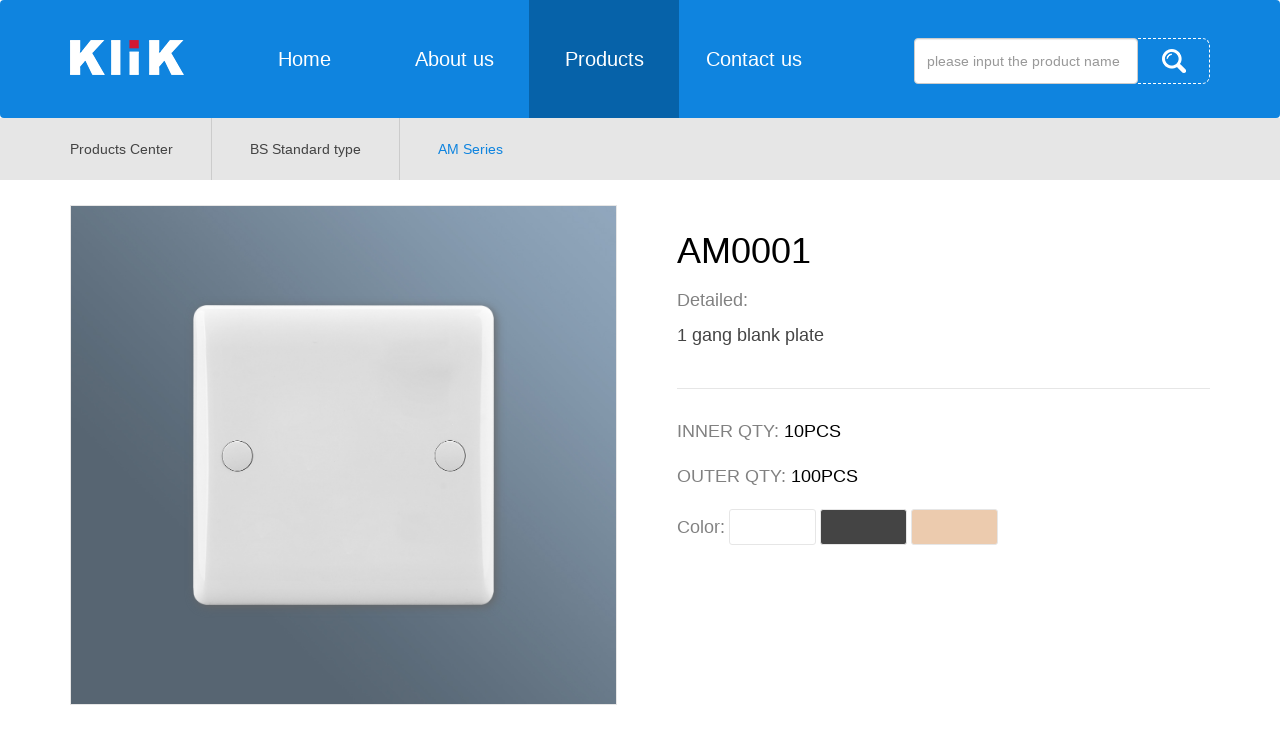

--- FILE ---
content_type: text/html; charset=utf-8
request_url: http://chinayueqiu.com/index.php/content-1154
body_size: 21638
content:
<!DOCTYPE html>
<html lang="zh-CN">
  <head>
    <meta charset="utf-8">
    <meta http-equiv="X-UA-Compatible" content="IE=edge">
    <meta name="viewport" content="width=device-width, initial-scale=1,minimum-scale=1.0,maximum-scale=1.0,user-scalable=no">
    <!-- 上述3个meta标签*必须*放在最前面，任何其他内容都*必须*跟随其后！ -->
    <title>AM0001-AM Series-Wenzhou YueQiu Bakelite Electric Appliances Co.,Ltd-</title>
    <meta name="keywords" content="">
    <meta name="description" content="Founded in 1996, with an area of 16000 m² and more than 300 employees, we situates in Binhai Industrial Park, Wenzhou City, Zhejiang, China. We are the leading company specialized in producing low-voltage electrical appliances and accessories, switch, socket, etc. With professional R&amp;D team, production capacity and complete sales service system, our company own up-to-date office buildings, standard workshops together with advanced production and test equipments.">
    <!-- Bootstrap -->
    <link href="/template/yqjmdq/lib/bootstrap-3.3.7-dist/css/bootstrap.min.css" rel="stylesheet">
    <link rel="stylesheet" type="text/css" href="/template/yqjmdq/lib/swiper-5.2.0/package/css/swiper.min.css">

    <link rel="stylesheet" type="text/css" href="/template/yqjmdq/lib/animate.css">
    <link rel="stylesheet" type="text/css" href="/template/yqjmdq/lib/reset.css">
    <link rel="stylesheet" type="text/css" href="/template/yqjmdq/css/common.css">

    <!-- jQuery (Bootstrap 的所有 JavaScript 插件都依赖 jQuery，所以必须放在前边) -->
    <script type="/template/yqjmdq/lib/jquery.js"></script>
    <script src="/template/yqjmdq/js/jquery.min.js"></script>
    <script src="/template/yqjmdq/lib/swiper-5.2.0/package/js/swiper.min.js"> </script>  
    <!-- <script type="text/javascript" src="/template/yqjmdq/lib/browser.min.js"></script> -->
    <!-- 加载 Bootstrap 的所有 JavaScript 插件。你也可以根据需要只加载单个插件。 -->
    <script src="/template/yqjmdq/lib/bootstrap-3.3.7-dist/js/bootstrap.min.js"></script>
    <!-- <script type="text/javascript" src="/template/yqjmdq/lib/swiper-5.2.0/package/js/swiper.js"></script> -->
    <!-- <script type="text/javascript" src="/template/yqjmdq/lib/rem.js"></script> -->
    <script type="text/javascript" src="/template/yqjmdq/js/common.js"></script>
    <!-- HTML5 shim 和 Respond.js 是为了让 IE8 支持 HTML5 元素和媒体查询（media queries）功能 -->
    <!-- 警告：通过 file:// 协议（就是直接将 html 页面拖拽到浏览器中）访问页面时 Respond.js 不起作用 -->
    <!--[if lt IE 9]>
      <link rel="stylesheet" type="text/css" href="/template/yqjmdq/lib/Swiper-2.7.6/dist/idangerous.swiper.css">
      <script type="text/javascript" src="/template/yqjmdq/lib/Swiper-2.7.6/dist/idangerous.swiper.js"></script>
      <link rel="stylesheet" type="text/css" href="/template/yqjmdq/css/ie.css">
      <script src="https://cdn.jsdelivr.net/npm/html5shiv@3.7.3/dist/html5shiv.min.js"></script>
      <script src="https://cdn.jsdelivr.net/npm/respond.js@1.4.2/dest/respond.min.js"></script>
    <![endif]-->
    <!-- [if !IE]>
      <script src="https://unpkg.com/swiper/js/swiper.js"> </script>  
    <![endif]-->
  </head>
  <body>
    <!-- topbar start -->
    <div class="topbar">
      <nav class="navbar navbar-default">
        <div class="container">
          <!-- Brand and toggle get grouped for better mobile display -->
          <div class="navbar-header">
            <button type="button" class="navbar-toggle collapsed" id="collapsedBtn" aria-expanded= "false">
              <span class="sr-only">Toggle navigation</span>
              <span class="icon-bar"></span>
              <span class="icon-bar"></span>
              <span class="icon-bar"></span>
            </button>
            <a class="navbar-brand" href="/index.php/about-13">
              <img src="/template/yqjmdq/images/logo.png">
            </a>
          </div>
      
          <!-- Collect the nav links, forms, and other content for toggling -->
          <div class="collapse navbar-collapse">
            <ul class="nav navbar-nav animated">
              
                
                  <li ><a href="/index.php/about-13">Home</a></li>
                
              
                
                  <li ><a href="/index.php/list-14">About us</a></li>
                
              
                
                  <li class="active"><a href="/index.php/list-15">Products</a>
                    <div class="menus animated">
                      <div class="container">
                        
                          <div class="item fl">
                            <p class="title"><a href="javascript:void(0);">BS Standard type</a></p>
                            <ul>
                              
                                <li><a href="/index.php/list-35">AF Series</a></li>
                              
                                <li><a href="/index.php/list-36">AM Series</a></li>
                              
                                <li><a href="/index.php/list-37">BA Series</a></li>
                              
                                <li><a href="/index.php/list-38">BH Series</a></li>
                              
                                <li><a href="/index.php/list-39">BJ Series</a></li>
                              
                                <li><a href="/index.php/list-40">EA Series</a></li>
                              
                                <li><a href="/index.php/list-42">AL Series</a></li>
                              
                            </ul>
                          </div>
                        
                          <div class="item fl">
                            <p class="title"><a href="javascript:void(0);">American  Standard type</a></p>
                            <ul>
                              
                                <li><a href="/index.php/list-33">SG Series</a></li>
                              
                                <li><a href="/index.php/list-27">N Series</a></li>
                              
                                <li><a href="/index.php/list-29">RA Series</a></li>
                              
                                <li><a href="/index.php/list-30">R Series</a></li>
                              
                                <li><a href="/index.php/list-31">SA Series</a></li>
                              
                                <li><a href="/index.php/list-32">RG Series</a></li>
                              
                                <li><a href="/index.php/list-43">RC Series</a></li>
                              
                                <li><a href="/index.php/list-44">RD Series</a></li>
                              
                            </ul>
                          </div>
                        
                      </div>
                    </div>
                  </li>
                
              
                
                  <li ><a href="/index.php/about-17">Contact us</a></li>
                
              
              <!-- <span class="sr-only">(current)</span> -->
              <!-- <li class="active"><a href="#">Home </a></li>
              <li><a href="#">About us</a></li>
              <li><a href="javascript:void(0);">Proucts</a>
                <div class="menus">
                  <div class="container">
                    <div class="item fl">
                      <p class="title">BS Standard type</p>
                      <ul>
                        <li><a href="#">B Series</a></li>
                        <li><a href="#">B1 Series</a></li>
                        <li><a href="#">B2 Series</a></li>
                        <li><a href="#">I Series</a></li>
                        <li><a href="#">J Series</a></li>
                      </ul>
                    </div>
                  </div>
                </div>  
              </li>
              <li><a href="#">Honer</a></li>
              <li><a href="#">Contact us</a></li> -->
            </ul>
          </div><!-- /.navbar-collapse -->
          <form class="navbar-form" onsubmit="return false;" action="">
            <div class="form-group">
              <input type="search" class="form-control" placeholder="please input the product name">
              <a href="javascript:void(0);" class="form-btn"><img src="/template/yqjmdq/images/fdj.png"></a>
            </div>
          </form>
        </div><!-- /.container-fluid -->
      </nav>
    </div>
    <div class="alert-position">
      <div class="alert alert-danger" role="alert"></div>
      <div class="alert alert-success" role="alert"></div>
    </div>
    <script type="text/javascript">
      // console.log('15');
      // console.log(navigator.userAgent);
      var app = {
        appid: 'admin',
        timestamp: '1769607585',
        signature: 'aab8e416ec63d52b4d8ba9347601ac61'
      };
      console.log(app);
      function searchContent(title) {
        $.ajax({
          type: 'POST',
          url: '/api.php/cms/search',
          dataType: 'json',
          data: {
            appid: app.appid,
            timestamp: app.timestamp,
            signature: app.signature,
            field: 'title',
            scode: 15,
            keyword: title,
          },
          success: function (res, status) {
            if(res.code == 1 && res.rowtotal > 0){
              window.location.href = '/index.php/list-26?title=' + title;
            }else{
              $('.alert-danger').html('This product does not exist!').css({'display': 'block'});
              $('.alert-position').addClass('show');
              setTimeout(function() {
                $('.alert-position').removeClass('show').find('div').css({'display': 'none'})
              }, 2000)
            }
          },
          error:function(xhr,status,error){
            //返回数据异常
            alert('network err！');
          }
        });
      };
      $(function() {
        $('.navbar-nav li').each(function() {
          var scode = '36';
          if (scode == 0) {
            $('.navbar-nav li').eq(0).addClass('active')
          }
        });
        $('.form-btn').click(function() {
          var val = $('.form-control').val();
          if (val == '') {
            return
          };
          searchContent(val)
        })
        $('.form-control').on('keyup',function(e){
          var keycode = e.keyCode;
          var val = $(this).val();
          if(keycode==13) {
            //e.preventDefault();
            if (val == '') {
              return
            };
            searchContent(val)
          }
        })
      })
    </script>
  <link rel="stylesheet" type="text/css" href="/template/yqjmdq/css/products.css">
    <section class="detail">
      <div class="crumbs">
        <ul class="container">
          <li class="fl"><a href="/index.php/list-15">Products Center</a></li>
          
            <li class="fl"><a href="/index.php/list-36">BS Standard type</a></li>
          
          <li class="active fl"><a href="/index.php/list-36">AM Series</a></li>
        </ul>
      </div>
      <div class="content">
        <div class="container">
          
            <div class="left fl" style="background: url('http://chinayueqiu-com.oss-cn-hangzhou.aliyuncs.com/cp_bj8.jpg') center no-repeat;background-size: cover;">
              <img src="http://chinayueqiu-com.oss-cn-hangzhou.aliyuncs.com/upload/image/20191228/1577523682158633.png">
            </div>
          
          <div class="right fl">
            <ul class="model"></ul>
            <p class="qty">INNER QTY: <i>10PCS</i></p>
            <p class="qty">OUTER QTY: <i>100PCS</i></p>
            <div class="colors-box">
              <p class="fl">Color:</p>
              <div class="colors">
 <!--                <span style="background-color: #fff;"></span>
                <span style="background-color: #a4896d;"></span>
                <span style="background-color: #949398;"></span> -->
              </div>
            </div>
          </div>
        </div>
      </div>
    </section>
    <script type="text/javascript">
      // var currHref = 'http://chinayueqiu.com/index.php/content-1154';
      $(function() {
        // var urlParams = new URLSearchParams(currHref.split('?')[1]);
        // var title = urlParams.get('title');
        // console.log(title)
        // if (title) {
        //   $('.form-control').val(title)
        // };
        $.ajax({
          type: 'POST',
          url: '/api.php/content/1154',
          dataType: 'json',
          data: {
            appid: 'admin',
            timestamp: '1769607585',
            signature: 'aab8e416ec63d52b4d8ba9347601ac61'
          },
          success: function (res, status) {
            if(res.code == 1){
              var liHtml = '',spHtml = '', data = res.data;
              var models = [];
              if (data.title != '') {
                // if (data.title.indexOf(' ') > 0) {
                //   models = data.title.split(' ') 
                // };
                // if (data.title.indexOf(',') > 0) {
                //   models = data.title.split(',') 
                // };
                // if (data.title.indexOf('、') > 0) {
                //   models = data.title.split('、') 
                // };
                if (data.title.indexOf('|') > 0) {
                  models = data.title.split('|')
                } else {
                  models.push(data.title)
                }
              };
              var desc = [];
              desc[0] = data.ext_product_desc_yi === null? '' : data.ext_product_desc_yi;
              desc[1] = data.ext_product_desc_er === null? '' : data.ext_product_desc_er;
              desc[2] = data.ext_product_desc_san === null? '' : data.ext_product_desc_san;
              desc[3] = data.ext_product_desc_si === null? '' : data.ext_product_desc_si;
              var colors = data.ext_product_color != '' && data.ext_product_color !== null? data.ext_product_color.split('|') : [];
              for (var i = 0; i < models.length; i++) {
                liHtml += "<li><h6>" + models[i] + "</h6><p>Detailed:</p><div>" + desc[i] + "</div></li>"
              };
              for (var j = 0; j < colors.length; j++) {
                if (colors[j].indexOf(',') > -1) {
                  var childerColors = colors[j].split(',');
                  spHtml += " <span><i style='background-color: " + childerColors[0] + ";'></i><i style='background-color: " + childerColors[1] + ";'></i></span>"
                } else {
                  spHtml += " <span style='background-color: " + colors[j] + ";'></span>"
                }
              };
              $('.detail .model').html(liHtml);
              $('.detail .colors').html(spHtml);
              if (isPC && getWindowWight() > 768) {
                setTimeout(function() {
                  var h = $('.detail .right').height();
                  $('.detail .left').css({'height': h + 'px'})
                }, 0)
              }
            }
          },
          error:function(xhr,status,error){
            //返回数据异常
            alert('返回数据异常！');
          }
        });
      })
    </script>
    <!-- footerbar start -->
    <div class="footerbar">
      <footer class="footer">
        <div class="form-container">
          <form class="container" action="" onsubmit="return false;">
            <input type="text" name="contacts" placeholder="your name">
            <input type="text" name="mobile" placeholder="your phone number">
            <input type="text" name="content" placeholder="leave a message">
            <button type="submit" class="submit-btn">SUBMIT</button>
          </form>
        </div>
        <div class="menus pc">
          <div class="container">
            <div class="left fl">Product map</div>
            <div class="right fl">
                                
              
                                
              
                                
              
                <div class="col-sm-3">
                  <p><a href="javascript:void(0);">BS Standard type</a></p>
                  
                    <a href="/index.php/list-35">AF Series</a>
                  
                    <a href="/index.php/list-36">AM Series</a>
                  
                    <a href="/index.php/list-37">BA Series</a>
                  
                    <a href="/index.php/list-38">BH Series</a>
                  
                    <a href="/index.php/list-39">BJ Series</a>
                  
                    <a href="/index.php/list-40">EA Series</a>
                  
                    <a href="/index.php/list-42">AL Series</a>
                  
                </div>
              
                <div class="col-sm-3">
                  <p><a href="javascript:void(0);">American  Standard type</a></p>
                  
                    <a href="/index.php/list-33">SG Series</a>
                  
                    <a href="/index.php/list-27">N Series</a>
                  
                    <a href="/index.php/list-29">RA Series</a>
                  
                    <a href="/index.php/list-30">R Series</a>
                  
                    <a href="/index.php/list-31">SA Series</a>
                  
                    <a href="/index.php/list-32">RG Series</a>
                  
                    <a href="/index.php/list-43">RC Series</a>
                  
                    <a href="/index.php/list-44">RD Series</a>
                  
                </div>
              
                                
              
            
      <!--         <div class="col-sm-3">
                <p>BS Standard type</p>
                <a href="#">B Series</a>
                <a href="#">B1 Series</a>
                <a href="#">B2 Series</a>
                <a href="#">I Series</a>
                <a href="#">J Series</a>
              </div> -->
            </div>
          </div>
        </div>
        <div class="copyright">
          Copyright © 2013-2019 Wenzhou YueQiu Bakelite Electric Appliances Co.,Ltd   <a href="https://beian.miit.gov.cn" target="_blank">浙ICP备11024989号-1</a>
        </div>
      </footer>
    </div>
    <script type="text/javascript">
      $(function() {
        $('.submit-btn').click(function() {
          var contacts = $(this).siblings('input[name=contacts]').val();
          var mobile = $(this).siblings('input[name=mobile]').val();
          var content = $(this).siblings('input[name=content]').val();
          if (contacts == '') {
            $('.alert-danger').html('Your name cannot be empty!').css({'display': 'block'});
            $('.alert-position').addClass('show');
            setTimeout(function() {
              $('.alert-position').removeClass('show').find('div').css({'display': 'none'})
            }, 2000)
            return false
          };
          if (mobile == '') {
            $('.alert-danger').html('Your phone number  cannot be empty!').css({'display': 'block'});
            $('.alert-position').addClass('show');
            setTimeout(function() {
              $('.alert-position').removeClass('show').find('div').css({'display': 'none'})
            }, 2000)
            return false
          };
          if (content == '') {
            $('.alert-danger').html('leave a message cannot be empty!').css({'display': 'block'});
            $('.alert-position').addClass('show');
            setTimeout(function() {
              $('.alert-position').removeClass('show').find('div').css({'display': 'none'})
            }, 2000)
            return false
          };
          $.ajax({
            type: 'POST',
            url: '/api.php/cms/addmsg',
            dataType: 'json',
            data: {
              appid: app.appid,
              timestamp: app.timestamp,
              signature: app.signature,
              contacts: contacts,
              mobile: mobile,
              content: content
            },
            success: function (response, status) {
              if(response.code == 1){
                $('.alert-success').html('submit success!').css({'display': 'block'});
                $('.alert-position').addClass('show');
                $('.form-container input').val('');
                setTimeout(function() {
                  $('.alert-position').removeClass('show').find('div').css({'display': 'none'})
                }, 2000)
              }else{
                //返回错误数据
                alert(response.data);
              }
            },
            error:function(xhr,status,error){
              //返回数据异常
              alert('network err！');
            }
          });
          return false
        })
      })
    </script>
    <!-- footer end -->
  <script src='/index.php/Do/visits/id/1154' async='async'></script>
</body>
</html>

--- FILE ---
content_type: text/html; charset=utf-8
request_url: http://chinayueqiu.com/api.php/content/1154
body_size: 1717
content:
{"code":1,"data":{"id":"1154","acode":"cn","scode":"36","subscode":"","title":"AM0001","titlecolor":"#333333","subtitle":"","filename":"","author":"admin","source":"本站","outlink":"","date":"2019-12-28 17:02:04","ico":"http:\/\/chinayueqiu-com.oss-cn-hangzhou.aliyuncs.com\/upload\/image\/20191228\/1577523682158633.png","pics":"","content":"","tags":"","enclosure":"","keywords":"","description":"","sorting":"49","status":"1","istop":"0","isrecommend":"0","isheadline":"0","visits":"1815","likes":0,"oppose":0,"create_user":"admin","update_user":"admin2019","create_time":"2019-12-28 17:02:04","update_time":" 2020-01-13 15:51:42","sortname":"AM Series","subsortname":null,"type":"2","modelname":"产品","extid":"271","contentid":"1154","ext_price":null,"ext_type":null,"ext_color":null,"ext_about_desc":null,"ext_product_model":null,"ext_product_desc":null,"ext_product_color":"#fff|#444|#eccbae","ext_inter_qty":"10PCS","ext_outer_qty":"100PCS","ext_about_desc_er":null,"ext_product_desc_er":"","ext_product_desc_yi":"1 gang blank plate","ext_product_desc_san":"","ext_home_company_desc":null,"ext_home_company_des":null,"ext_map_position":null,"ext_home_skype":null,"ext_home_email":null,"ext_home_trademanager":null,"ext_home_qq":null,"ext_home_wechat":null,"ext_contact_area":null,"ext_contact_company":null,"ext_contact_phone":null,"ext_contact_mobile":null,"ext_contact_fax":null,"ext_contact_domain":null,"ext_contact_email":null,"ext_contact_postcode":null,"ext_about_content_de":null,"ext_product_url":"","ext_product_desc_si":"","ext_recommend_index":null,"link":"\/api.php\/content\/1154","likeslink":"\/index.php\/Do\/likes\/id\/1154","opposelink":"\/index.php\/Do\/oppose\/id\/1154"},"rowtotal":1}

--- FILE ---
content_type: text/css
request_url: http://chinayueqiu.com/template/yqjmdq/lib/reset.css
body_size: 2062
content:
/**
 * Eric Meyer's Reset CSS v2.0 (http://meyerweb.com/eric/tools/css/reset/)
 * http://cssreset.com
 */
 html, body, div, span, applet, object, iframe,
 h1, h2, h3, h4, h5, h6, p, blockquote, pre,
 a, abbr, acronym, address, big, cite, code,
 del, dfn, em, img, ins, kbd, q, s, samp,
 small, strike, strong, sub, sup, tt, var,
 b, u, i, center,
 dl, dt, dd, ol, ul, li,
 fieldset, form, label, legend,
 table, caption, tbody, tfoot, thead, tr, th, td,
 article, aside, canvas, details, embed,
 figure, figcaption, footer, header,
 menu, nav, output, ruby, section, summary,
 time, mark, audio, video, input {
   margin: 0;
   padding: 0;
   border: 0;
   font-size: 100%;
   font-weight: normal;
   vertical-align: baseline;
 }
 
 /* HTML5 display-role reset for older browsers */
 article, aside, details, figcaption, figure,
 footer, header, menu, nav, section {
   display: block;
 }
 
 /*body {
   line-height: 1;
 }*/
 
 blockquote, q {
   quotes: none;
 }
 
 blockquote:before, blockquote:after,
 q:before, q:after {
   content: none;
 }
 
 table {
   border-collapse: collapse;
   border-spacing: 0;
 }

 a:hover, a:active, a:focus {
   text-decoration: none;
 }
 
 /* custom */
 a {
   color: #7e8c8d;
   text-decoration: none;
   -webkit-backface-visibility: hidden;
 }
 
i {
  font-style: normal;
}

 li {
   list-style: none;
 }
 
 /* ::-webkit-scrollbar {
   width: 8px;
   height: 8px;
 }
 
 ::-webkit-scrollbar-track-piece {
   background-color: rgba(0, 0, 0, 0.6);
   -webkit-border-radius: 8px;
 }
 
 ::-webkit-scrollbar-thumb:vertical {
   height: 5px;
   background-color: rgba(125, 125, 125, 0.7);
   -webkit-border-radius: 8px;
 }
 
 ::-webkit-scrollbar-thumb:horizontal {
   width: 5px;
   background-color: rgba(125, 125, 125, 0.7);
   -webkit-border-radius: 8px;
 }
  */
 html, body {
   width: 100%;
   font-family: 'Arial' !important;
 }
 
 body {
   -webkit-text-size-adjust: none;
   -webkit-tap-highlight-color: rgba(0, 0, 0, 0.6);
 }

--- FILE ---
content_type: text/css
request_url: http://chinayueqiu.com/template/yqjmdq/css/common.css
body_size: 10586
content:
/************* global ***************/
.fl {
	float: left;
}
.fr {
	float: right;
}
.clearboth {
	clear: both;
}
::-webkit-input-placeholder { /* Chrome/Opera/Safari */ 
	color: #0f84df;
}
::-moz-placeholder { /* Firefox 19+ */  
	color: #0f84df;
}
:-ms-input-placeholder { /* IE 10+ */ 
 color: #0f84df;
}
:-moz-placeholder { /* Firefox 18- */ 
 color: #0f84df;
}
input:focus {
	border: none;
	outline: none;
}
.pc {
	display: block;
}
.mobile {
	display: none;
}
.textOverflow {
	overflow: hidden;
	text-overflow:ellipsis;
	white-space: nowrap;
}
.text2Overflow{
	display: -webkit-box;
	-webkit-box-orient: vertical;
	-webkit-line-clamp: 2;
	overflow: hidden;
}
.alert-position {
	position: fixed;
	width: 300px;
	left: 50%;
	margin-left: -150px;
	top: -100px;
	z-index: 9999;
	text-align: center;
	transition: all 0.5s;
}
.alert-position.show {
	top: 200px;
}
.alert-position > div {
	display: none;
}
img {
	display: block;
	width: 100%;
	height: auto;
}
@media (min-width: 1440px) {
	.container {
		width: 1400px;
	}
}
@media (max-width: 768px) {
	.pc {
		display: none;
	}
	.mobile {
		display: block;
	}
}
/************* topbar ***************/
.topbar {
	height: 118px;
	position: relative;
}
.navbar {
	position: fixed;
	left: 0;
	right: 0;
	top: 0;
	height: 118px;
	background-color: #0f84df;
	/*background-image: linear-gradient(
		#0f84df, 
		#0f84df), 
	linear-gradient(
		#000000, 
		#000000);
	background-blend-mode: normal, 
		normal;*/
	border: none;
	z-index: 999;
}
.navbar .container {
	position: relative;
}
.navbar-brand {
	padding: 40px 45px 0 0;
	margin: 0 !important;
}
.navbar-brand img {
	width: 114px;
	height: 35px;
}
.navbar-default .navbar-nav>li>a {
	width: 150px;
	height: 118px;
	line-height: 88px;
	text-align: center;
	font-size: 20px;
	color: #ffffff;
	padding: 15px 0;
}
.navbar-default .navbar-nav>.active>a, .navbar-default .navbar-nav>.active>a:focus, .navbar-default .navbar-nav>.active>a:hover {
	background-color: #0662a9;
	color: #fff;
}
.navbar-default .navbar-nav>li>a:focus, .navbar-default .navbar-nav>li>a:hover {
	background-color: #0662a9;
	color: #fff;
}
.navbar-form {
	position: absolute;
	top: 0;
	right: 0;
}
.navbar-form .form-group {
	position: relative;
	width: 296px;
	/*padding-right: : 72px;*/
	padding: 0 72px 0 0;
	margin-top: 30px;
	/*border: dashed 1px #ffffff;*/
}
.navbar-form .form-group .form-control {
	width: 224px;
	height: 46px;
	line-height: 46px;
}
.navbar-form .form-group .form-btn {
	display: inline-flex;
	justify-content: center;
	align-items: center;
	border-radius: 0 8px 8px 0;
	border: dashed 1px #ffffff;
	border-left: none;
	height: 46px;
	width: 72px;
	position: absolute;
	right: 0;
	top: 0;
}
.navbar-form .form-group .form-btn img {
	width: 24px;
	height: 24px;
}
.topbar .menus {
	position: fixed;
	left: 0;
	right: 0;
	top: 118px;
	background-color: #0662a9;
	display: none;
}
.topbar .menus .container {
	padding-top: 30px;
	padding-bottom: 40px;
	color: #fff;
}
.topbar .menus .container .item {
	width: 20%;
}
.topbar .menus .container .item p {
	height: 14px;
	margin-bottom: 20px;
}
.topbar .menus .container .item li + li {
	margin-top: 14px;
}
.topbar .menus .container .item a {
	display: block;
	font-size: 14px;
	color: #fff;
}
.topbar .menus .container .item a:hover {
	color: #0f84df;
}
/************* footerbar ***************/
.form-container {
	background-color: #f5f5f5;
	height: 135px;
}
.form-container .container {
	display: flex;
	height: 135px;
	align-items: center;
	justify-content: center;
}
.form-container input {
	height: 44px;
	border-radius: 6px;
	border: dashed 1px #0068b7;
	font-size: 14px;
	color: #000;
	padding: 15px 16px;
	margin-right: 30px;
}
.form-container input:nth-of-type(1) {
	width: 200px;
}
.form-container input:nth-of-type(2) {
	width: 220px;
}
.form-container input:nth-of-type(3) {
	width: 350px;
}
.form-container button {
	height: 44px;
	/*background-image: linear-gradient(
		#0f84df, 
		#0f84df), 
	linear-gradient(
		#2b62cc, 
		#2b62cc);
	background-blend-mode: normal, 
		normal;*/
	background-color: #0f84df;	
	border-radius: 6px;
	font-size: 14px;
	color: #fff;
	outline: none;
	border: none;
	width: 185px;
}
.footer .menus {
	/*background-image: linear-gradient(
		#0f84df, 
		#0f84df), 
	linear-gradient(
		#e3e3e8, 
		#e3e3e8);
	background-blend-mode: normal, 
		normal;*/
	background-color: #0f84df;
	padding: 47px 0 84px;
	overflow: hidden;
}
.footer .menus .left {
	width: 20%;
	color: #ffffff;
	font-size: 24px;
}
.footer .menus .right {
	width: 80%;
}
.footer .menus .right > div p a {
	display: block;
	font-size: 18px;
	color: #ffffff;
	margin-bottom: 20px;
}
.footer .menus .right > div a {
	display: block;
	font-size: 14px;
	color: #ffffff;
}
.footer .menus .right > div a:hover {
	color: #204a9b;
}
.footer .menus .right > div a + a {
	margin-top: 14px;
}
.footer .copyright {
	height: 68px;
	background-color: #204a9b;
	text-align: center;
	color: #ffffff;
	font-size: 12px;
	line-height: 68px;
}
.footer .copyright a {
	color: #fff;
}

@media(max-width: 1200px) {
	.navbar-form .form-group {
		width: 200px;
	}
	.navbar-form .form-group .form-control {
		width: 150px;
	}
	.navbar-form .form-group .form-btn {
		width: 50px;
	}
}

/************* mobile ***************/
@media (max-width: 768px) {
	.container {
		padding: 0;
	}
	.topbar {
		height: 50px;
	}
	.navbar {
		height: 50px;
		margin: 0;
	}
	.navbar-brand {
		float: none;
		/*display: flex;*/
		padding: 0;
		height: 50px;
		/*line-height: 60px;*/
		/*text-align: center;*/
		display: inline-flex;
		justify-content: center;
		align-items: center;
		padding-left: 40px;
	}
	.navbar-brand img {
		display: inline-block;
		height: 40%;
		width: auto;
	}
	.navbar-toggle {
		/*margin-top: 13px;*/
		margin-right: 30px;
		border: none;
	}
	.navbar-default .navbar-toggle:focus, .navbar-default .navbar-toggle:hover {
		background-color: transparent;
		/*border: none;*/
	}
	.navbar-collapse {
		display: none;
		padding: 0;
		position: fixed;
		left: 0;
		right: 0;
		top: 0;
		bottom: 0;
		background-color: rgba(0,0,0,.6);
		margin: 0 !important;
		z-index: 99;
		/*transform: translateX(1000px);*/
		/*transition:all ease-out 0.5s 0s;
		-webkit-transition:all ease-out 0.5s 0s;
		-moz-transition:all ease-out 1s 0.5s;
		-o-transition:all ease-out 1s 0.5s;*/
	}
	.navbar-default .navbar-collapse, .navbar-default .navbar-form {
		/*background-color: #0f84df;*/
	}
	.navbar-default .navbar-toggle,
	.navbar-default .navbar-toggle .icon-bar {
		border-color: #fff;
		/*background-color: #fff;*/
	}
	.navbar-default .navbar-toggle .icon-bar {
		background-color: #fff;
	}
	.navbar-nav {
		margin: 0;
		padding: 15px 0;
		width: 50%;
		height: 100%;
		float: left;
		background-color: #0f84df;
/*		transition:all 0.5s  !important;
		-webkit-transition:all 0.5s  !important;
		-moz-transition:all 0.5s  !important;
		-o-transition:all 0.5s  !important;*/
		/*display: none;*/
	}
	.navbar-default .navbar-nav>li>a {
		width: 100%;
		height: 50px;
		line-height: 50px;
		padding: 0 15px 0 30px;
		font-size: 16px;
		text-align: left;
		border-bottom: 1px solid #e7e7e7;
	}
	.navbar-form .form-group {
		margin: 0 auto;
	}
	.topbar .menus {
		/*position: static;*/
		display: none;
		width: 200%;
		left: 0;
		right: 0;
		top: 0;
		bottom: 0;
		z-index: 999;
		overflow-y: auto;
		padding: 0 0 0 2.5rem;
		background-color: rgba(0,0,0,.3);
	}
	.topbar .menus.active {
		transform: translateX(0);
	}
	.topbar .menus .container {
		padding: 0;
		overflow: hidden;
		width: 100%;
		height: 100%;
		background-color: #0662a9;
		/*padding: 15px 0;*/
	}
	.topbar .menus .container .item {
		/*float: none;*/
		width: 50%;
		padding: 10px 0;
		/*padding-bottom: 2rem;*/
		background-color: #09477e;
	}
	.topbar .menus .container .item:nth-of-type(2n) {
		background-color: #115a9a;
	}
	.topbar .menus .container .item p {
		height: auto;
		margin-bottom: 0.5rem;
		text-align: left;
		padding: 10px;
		font-size: 1.2rem;
	}
	.topbar .menus .container .item p a {
		display: inline-block;
		padding: 0;
		height: auto;
		line-height: 30px;
		font-size: 16px;
		margin: 0;
		position: relative;
		/*text-align: left;*/
		word-break: break-all;
		/*border-bottom: 1px solid #e7e7e7;*/
	}
	.topbar .menus .container .item p a::before {
		content: '';
		display: inline-block;
		position: absolute;
		bottom: 0;
    width: 60px;
    height: 1px;
    background-color: #e7e7e7;
    opacity: 0.6;
	}
	.topbar .menus .container .item li a {
		padding: 0;
		height: auto;
		line-height: 2rem;
		font-size: 1rem;
		text-align: left;
	}
	.topbar .menus .container .item li + li {
		margin: 0;
	}
	.topbar .menus .container .item li {
		padding-left: 30px;
		/*list-style: inline;*/
		position: relative;
	}
	.topbar .menus .container .item li:before {
		content: '';
		display: inline-block;
		width: 4px;
		height: 4px;
		border-radius: 50%;
		background-color: #fff;
		position: absolute;
		left: 20px;
		top: 50%;
		margin-top: -2px;
	}
	.topbar .menus .container .item ul {
		/*display: none;*/
		margin-bottom: 2rem;
	}
	.navbar-default .navbar-form {
		display: block;
		/*position: fixed;*/
		height: 50px;
		width: 50%;
		left: 6.875rem;
		margin: 0;
		padding: 10px 0;
		border: 0;
	}
	.navbar-form .form-group {
		padding: 0 4px;
		width: 100%;
		display: flex;
	}
	.navbar-form .form-group .form-control {
		height: 30px;
		line-height: 30px;
		margin: 0;
		padding: 0;
		flex: 1;
		padding: 0 0.5rem;
		/*box-sizing: content-box;*/
	}
	.navbar-form .form-group .form-btn {
		height: 30px;
		width: 30px;
		position: static;
	}
	.navbar-form .form-group .form-btn img {
		width: 16px;
		height: 16px;
	}
	.form-container {
		height: auto;
	}
	.form-container .container {
		display: block;
		padding: 15px;
		height: auto;
	}
	.form-container input {
		width: 100% !important;
		margin: 0 0 10px;
		height: 40px;
		line-height: 40px;
	}
	.form-container button {
		width: 100%;
		height: 40px;
		line-height: 40px;
	}
	.footer .copyright {
		/*height: 30px;*/
		line-height: 30px;
		padding: 0 15px;
	}
}


--- FILE ---
content_type: text/css
request_url: http://chinayueqiu.com/template/yqjmdq/css/products.css
body_size: 11165
content:
.swiper-banner .swiper-pagination-bullet,
.swiper-plant .swiper-pagination-bullet {
	background-color: #fff;
	opacity: 1;
}
.swiper-banner .swiper-pagination-bullet-active,
.swiper-plant .swiper-pagination-bullet-active {
	background-color: #204a9b;
}
/************* products ***************/
.tabs {
	background-color: #e6e6e6;
	box-shadow: 0px 10px 16px 2px 
		rgba(34, 23, 20, 0.05);
}
.tabs .container {
	overflow: hidden;
	text-align: center;
}
.tabs ul {
	/*width: 10000px;*/
}
.tabs li {
	display: inline-block;
	height: 72px;
	/*float: left;*/
}
.tabs li a {
	display: inline-flex;
	align-items: center;
	height: 52px;
	line-height: 52px;
	font-size: 18px;
	color: #444444;
	padding: 0 70px;
	font-weight: bold;
}
.tabs li span {
	display: inline-block;
	width: 100%;
	height: 20px;
}
.tabs li.active,
.tabs li:hover {
	/*padding-top: 12px;*/
}
.tabs li.active a,
.tabs li:hover a {
	color: #0f84df;
	background-color: #fff;
	border-radius: 8px 8px 0px 0px;
}
.tabs.sticky {
	position: fixed;
	left: 0;
	right: 0;
	width: 100%;
	z-index: 99;
}

.products .list {
	padding-bottom: 156px;
	background-color: #f3f3f3;
}
.products .list h6 {
	font-size: 18px;
	color: #0f84df;
	letter-spacing: 1px;
	padding-top: 40px;
	padding-bottom: 12px;
	border-bottom: 1px solid #ececec;
	margin-bottom: 24px;
}
.products .list h6 a:hover {
	color: #0f84df;
}
.products .list ul {
	overflow: hidden;
}
.products .list li {
	width: 19.2%;
	margin-right: 1%;
	margin-bottom: 16px;
}
.products .list li:nth-of-type(5n) {
	margin-right: 0;
}
.products .list li a {
	display: block;
	box-shadow: 0px 10px 16px 0px 
		rgba(34, 23, 20, 0.05);
	border-radius: 8px;
	border: solid 1px #e6e6e6;
	overflow: hidden;
	transition: all ease-out .3s 0s;
  -webkit-transition: all ease-out .3s 0s;
  -moz-transition: all ease-out .3s 0s;
  -o-transition: all ease-out .3s 0s;
}
.products .list li a .image {
	height: 170px;
	display: flex;
	align-items: center;
	justify-content: center;
	/*background-color: #fff;*/
}
.products .list li a .image img {
	width: auto;
	height: 70%;
	-webkit-filter: drop-shadow(2px 2px 5px #666) opacity(100%);
	filter: drop-shadow(2px 2px 5px #666) opacity(100%);
}
.products .list li a .text {
	background-color: #e6e6e6;
	height: 40px;
	line-height: 40px;
	text-align: center;
	color: #444444;
	font-size: 14px;
	transition: all ease-out .3s 0s;
  -webkit-transition: all ease-out .3s 0s;
  -moz-transition: all ease-out .3s 0s;
  -o-transition: all ease-out .3s 0s;
}
.products .list li:hover a {
	border-color: #0f84df;
}
.products .list li a:hover .text {
	background-color: #0f84df;
	color: #fff;
}
.products .results {
	padding-top: 50px;
}
.products .results  li a .image img {
	/*width: 50%;*/
}

/************* products more ***************/
.product-more .content {
	padding: 40px 0 64px;
	background-color: #f3f3f3;
}
.product-more .content .container {
	overflow: hidden;
	position: relative;
	min-height: 600px;
}
.product-more .content .left {
	height: 600px;
	width: 20%;
	background-color: #ffffff;
	box-shadow: 0px 10px 16px 0px 
		rgba(34, 23, 20, 0.05);
	border-radius: 8px;
	border: solid 1px #0f84df;
	/*padding-bottom: 150px;*/
	overflow-y: auto;
	overflow-x: hidden;
	margin-right: 2%;
	position: absolute;
	left: 0;
/*	transition: all ease-out .3s 0s;
  -webkit-transition: all ease-out .3s 0s;
  -moz-transition: all ease-out .3s 0s;
  -o-transition: all ease-out .3s 0s;*/
}
.product-more .content .left.sticky {
	position: fixed;
	/*top: 100px;*/
	/*left: 150px;*/
	/*padding-bottom: 50px;*/
	/*bottom: 50px;*/
	/*overflow-y: auto;*/
}
.product-more .content .left.absolute {
	position: absolute;
	/*bottom: 0;*/
	/*left: 0;*/
	/*top: auto;*/
}
.product-more .content .left p {
	height: 62px;
	background-color: #0f84df;
	line-height: 62px;
	font-size: 18px;
	color: #ffffff;
	padding-left: 24px;
	font-weight: bold;
}
.product-more .content .left a {
	display: block;
	position: relative;
	padding-left: 24px;
	border-bottom: 1px solid #e6e6e6;
	height: 52px;
	font-size: 14px;
	font-weight: bold;
}
.product-more .content .left > a {
		line-height: 52px;
}
.product-more .content .left a.all-go {
	color: #000000;
}
.product-more .content .left a.all-go span {
	font-size: 14px;
	float: right;
	margin-right: 14px;
	margin-top: 19px;
}
.product-more .content .left li a {
	display: flex;
	align-items: center;
	color: #444444;
	overflow: hidden;
	transition: all ease-out .3s 0s;
  -webkit-transition: all ease-out .3s 0s;
  -moz-transition: all ease-out .3s 0s;
  -o-transition: all ease-out .3s 0s;
}
.product-more .content .left li a img {
	width: 42px;
	height: 42px;
	margin-right: 14px;
	transition: all ease-out .3s 0s;
  -webkit-transition: all ease-out .3s 0s;
  -moz-transition: all ease-out .3s 0s;
  -o-transition: all ease-out .3s 0s;
}
.product-more .content .left li:hover a img,
.product-more .content .left li.active a img {
	transform: scale(1.2);
}
.product-more .content .left li:hover a,
.product-more .content .left li.active a {
	color: #0f84df;
	background-image: linear-gradient(
		#ededed, 
		#ededed), 
	linear-gradient(
		#e6e6e6, 
		#e6e6e6);
	background-blend-mode: normal, 
		normal;
}
.product-more .content .right {
	width: 78%;
	/*height: 1000px;*/
	overflow-x: hidden;
	/*overflow-y: auto;*/
	/*padding-bottom: 42px;*/
}
.product-more .content .right.show-nav {
	display: none;
}
.product-more .content .right .item {
	margin-bottom: 40px;
}
.product-more .content .right a {
	display: block;
	background-color: #ffffff;
	box-shadow: 0px 9px 21px 0px 
		rgba(34, 23, 20, 0.17);
	border-radius: 12px;
	overflow: hidden;
	height: 284px;
}
.product-more .content .right a .image {
	height: 250px;
	display: flex;
	align-items: center;
	justify-content: center;
	/*background-color: #fff;*/
}
.product-more .content .right a .image img {
	width: auto;
	height: 60%;
	-webkit-filter: drop-shadow(2px 2px 5px #666) opacity(100%);
	filter: drop-shadow(2px 2px 5px #666) opacity(100%);
}
.product-more .content .right a p {
	font-size: 14px;
	color: #fff;
	/*padding-bottom: 42px;*/
	text-align: center;
	word-break: break-all;
	opacity: 0;
	transition: all ease-out .3s 0s;
  -webkit-transition: all ease-out .3s 0s;
  -moz-transition: all ease-out .3s 0s;
  -o-transition: all ease-out .3s 0s;
}
.product-more .content .right a:hover {
	border: solid 1px #0f84df;
}
.product-more .content .right a:hover p {
	color: #0f84df;
}
.product-more .content .right .pages {
	width: 100%;
	margin-top: 42px;
	height: 36px;
	/*background-color: red;*/
	text-align: center;
}

/************* products detail ***************/
.crumbs {
	background-color: #e6e6e6;
}
.crumbs ul {
	overflow: hidden;
	height: 62px;
}
.crumbs li {
	/*width: 180px;*/
	padding: 0 38px;
}
.crumbs li + li {
	border-left: 1px solid #cccccc;
}
.crumbs li a {
	display: block;
	font-size: 14px;
	color: #444444;
	line-height: 62px;
	text-align: center;
}
.crumbs li:first-child {
	padding-left: 0;
}
.crumbs li:hover a,
.crumbs li.active a {
	color: #0f84df;
}
.detail .content .container {
	overflow: hidden;
	padding-top: 25px;
	padding-bottom: 80px;
}
.detail .left {
	width: 48%;
	min-height: 500px;
	/*height: 520px;*/
	border: solid 1px #e6e6e6;
	display: flex;
	justify-content: center;
	align-items: center;
	padding: 40px 0;
	/*-webkit-filter: drop-shadow(2px 2px 5px #666) opacity(100%);*/
	/*filter: drop-shadow(2px 2px 5px #666) opacity(100%);*/
}
.detail .left:hover img {
	transform: scale(1);
}
.detail .left img {
	width: auto;
	height: 300px;
	transition: all 0.5s;
	-webkit-filter: drop-shadow(2px 2px 5px #666) opacity(100%);
	filter: drop-shadow(2px 2px 5px #666) opacity(100%);
}
.detail .right {
	width: 52%;
	min-height: 500px;
	padding-left: 60px;
	padding-top: 26px;
}
.detail .right .model {
	border-bottom: 1px solid #e6e6e6;
	margin-bottom: 30px;
}
.detail .right .model li {
	margin-bottom: 40px;
}
.detail .right .model h6 {
	font-size: 36px;
	color: #000;
	/*font-weight: bold;*/
	margin-bottom: 18px;
}
.detail .right .model p {
	font-size: 18px;
	color: #818181;
	margin-bottom: 10px;
}
.detail .right .model div {
	font-size: 18px;
	color: #444444;
}
.detail .right .qty {
	font-size: 18px;
	color: #818181;
	margin-bottom: 20px;
}
.detail .right .qty i {
	color: #000;
}
.detail .right .colors-box {
	overflow: hidden;
}
.detail .right .colors-box p {
	font-size: 18px;
	color: #818181;
	line-height: 36px;
	/*margin-right: 16px;*/
	width: 52px;
}
.detail .right .colors {
	padding-left: 52px;
}
.detail .right .colors span {
	display: inline-block;
	border: solid 1px #e6e6e6;
	border-radius: 3px;
	width: 87px;
	height: 36px;
	overflow: hidden;
}
.detail .right .colors span i {
	display: inline-block;
	width: 50%;
	height: 100%;
}
/************* mobile ***************/
@media (max-width: 768px) {
	.tabs .container {
		overflow-x: auto;
	}
	.tabs ul {
		width: 700px;
		text-align: left;
	}
	.tabs li {
		/*height: 32px;*/
		height: auto;
	}
	.tabs li a {
		height: 1.8rem;
		line-height: 1.8rem;
		padding: 0 15px;
		font-size: 0.8rem;
		margin-top: 0.5rem;
	}
	.tabs li span {
		display: none;
	}
	.products .list {
		padding-bottom: 56px;
	}
	.products .list h6 {
		/*padding-top: 1rem;*/
		/*padding-bottom: */
		margin-bottom: 0.8rem;
		padding: 1rem 10px 0.5rem;
	}
	.products .list li {
		width: 50%;
		padding: 0 10px;
		margin-right: 0;
	}
	.product-more .content {
		padding: 20px 0 24px;
	}
	.product-more .content .left {
		display: none;
	}
	.product-more .content .right {
		width: 100%;
	}
	.product-more .content .right .item {
		padding: 0 10px;
		margin-bottom: 1rem;
	}
	.product-more .content .right a {
		height: auto;
	}
	.product-more .content .right a .image {
		height: 130px;
		padding-top: 1rem;
		padding-bottom: 0.5rem;
	}
	.product-more .content .right a p {
		line-height: 20px;
		height: 40px;
	}
	.crumbs ul {
		height: 32px;
		padding: 0 10px;
	}
/*	.crumbs ul li:nth-of-type(1),
	.crumbs ul li:nth-of-type(2) {
		display: none;
	}*/
	.crumbs li  {
		padding: 0 10px;
	}
	.crumbs li a {
		line-height: 32px;
		/*padding: 0 10px;*/
	}
	.detail .content .container {
		padding-top: 0;
		padding-bottom: 2rem;
	}
	.detail .left {
		width: 100%;
		border-top: none;
		border-left: none;
		border-right: none;
		height: auto;
		min-height: 0;
	}
	.detail .right {
		width: 100%;
		padding: 1rem 10px 0;
		min-height: 0;
	}
	.detail .right .model {
		margin-bottom: 1rem;
	}
	.detail .right .model li {
		margin-bottom: 0.8rem;
	}
	.detail .right .model h6 {
		font-size: 20px;
		margin-bottom: 0.5rem;
	}
	.detail .right .model div {
		font-size: 18px;
		line-height: 16px;
	}
	.detail .right .qty {
		margin-bottom: 0.8rem;
	}
}

--- FILE ---
content_type: application/javascript
request_url: http://chinayueqiu.com/template/yqjmdq/js/common.js
body_size: 3824
content:
var isPC = true;
var browser = {  
  versions:function(){   
  var u = navigator.userAgent, app = navigator.appVersion;   
  return {//移动终端浏览器版本信息
    isIE: u.indexOf("compatible") > -1 && u.indexOf("MSIE") > -1,
    trident: u.indexOf('Trident') > -1, //IE内核
    presto: u.indexOf('Presto') > -1, //opera内核
    webKit: u.indexOf('AppleWebKit') > -1, //苹果、谷歌内核
    gecko: u.indexOf('Gecko') > -1 && u.indexOf('KHTML') == -1, //火狐内核
    mobile: !!u.match(/AppleWebKit.*Mobile.*/), //是否为移动终端
    ios: !!u.match(/\(i[^;]+;( U;)? CPU.+Mac OS X/), //ios终端
    android: u.indexOf('Android') > -1 || u.indexOf('Linux') > -1, //android终端或者uc浏览器
    iPhone: u.indexOf('iPhone') > -1 , //是否为iPhone或者QQHD浏览器
    iPad: u.indexOf('iPad') > -1, //是否iPad
    webApp: u.indexOf('Safari') == -1 //是否web应该程序，没有头部与底部
      };  
  }(),  
  language:(navigator.browserLanguage || navigator.language).toLowerCase()  
};

if(browser.versions.mobile || browser.versions.ios || browser.versions.android || browser.versions.iPhone || browser.versions.iPad){ 
  isPC = false;      
}else{
  isPC = true;
}

function getWindowWight() {
	return $(document).width()
};

// 基准大小
var baseSize = 32;
// 设置 rem 函数
function setRem() {
  // 当前页面宽度相对于 750 宽的缩放比例，可根据自己需要修改。
  var scale = document.documentElement.clientWidth / 750;
  // 设置页面根节点字体大小
  document.documentElement.style.fontSize = (baseSize * Math.min(scale, 2)) + 'px'
}
// 初始化
// setRem();
// 改变窗口大小时重新设置 rem

$(function() {
	$('.navbar-nav li').eq(2).click(function() {
		// $('.topbar .menus').slideToggle()
	});
	if (!isPC && getWindowWight() < 768) {
		setRem();
    $('#collapsedBtn').click(function() {
      $('.navbar-collapse').css({'display': 'block'}).find('.navbar-nav').addClass('slideInLeft').css({'-webkit-animation-duration': '0.5s', 'animation-duration': '0.5s'});

      // $('.navbar-collapse').css({'right': '0'})
      // $('.navbar-collapse').css({'transform': 'translateX(0)'})
      // $('.navbar-collapse').fadeIn(500);
      setTimeout(function() {
        // console.log('111')
        // $('.navbar-nav').css({'transform': 'translateX(0)'})
        // $('.navbar-form').show()
      }, 500)
    });
    // console.log($(window).height());
    var maxMenuHeight = $(window).height() / 2;
    $('.navbar-default .navbar-nav>li>a').eq(2).click(function() {
      $('.topbar .menus').css({'display': 'block'}).addClass('slideInLeft').css({'-webkit-animation-duration': '0.5s', 'animation-duration': '0.5s'});
      // $('.navbar-form').hide();
      $('.topbar .menus .container .item').each(function() {
        var height = $(this).height();
        if (maxMenuHeight < height) {
          maxMenuHeight = height
        };
      })
      $('.topbar .menus .container .item').css({ 'height': maxMenuHeight + 'px' })
      return false;
    });
    $('.navbar-collapse').click(function() {
      $(this).css({'display': 'none'}).find('.navbar-nav').removeClass('slideInLeft');
      // $('.navbar-form').hide();
    });
    $('.topbar .menus').click(function(e) {
      e.stopPropagation();
      $(this).css({'display': 'none'}).removeClass('slideInLeft');
      // $('.navbar-form').show();
    })
    
	} else {
    $('.navbar-nav li').eq(2).mouseenter(function() {
      $('.topbar .menus').slideDown(300)
    });
    $('.navbar-nav li').eq(2).mouseleave(function() {
      $('.topbar .menus').hide()
    });
    // $('.navbar-nav li').eq(2).hover(function() {
    //   $('.topbar .menus').slideToggle();
    // })
  }
})